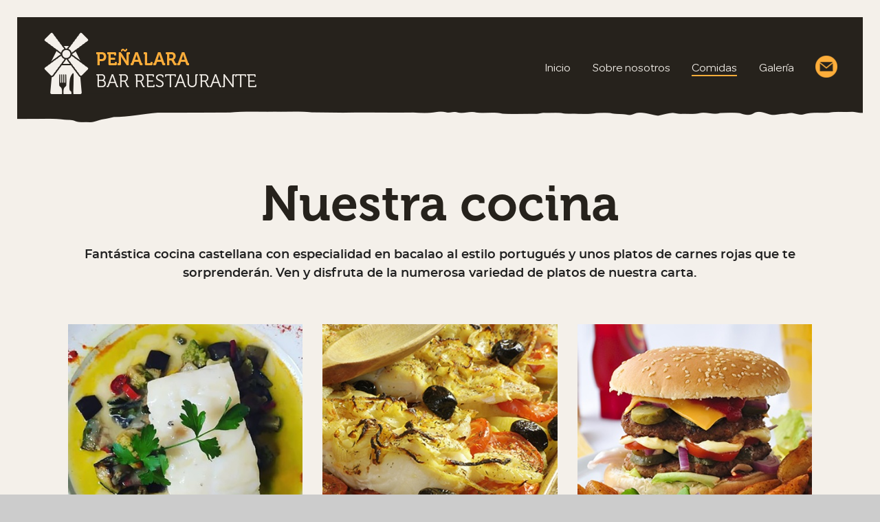

--- FILE ---
content_type: text/html;charset=UTF-8
request_url: https://www.comerensegovia.es/comidas.html
body_size: 5637
content:
















<!doctype html>
<html lang='es'>
	
 <head>
 
  <title>▷ Comidas - Restaurante Pañalara</title>
  
  <meta http-equiv='Content-Type' content='text/html; charset=UTF-8'/>
  <meta name='viewport' content='width=device-width'/>
  
  <meta name='application-name' content='Restaurante Pañalara' data-siteId='100351'/>
  <meta name='description' content='Tu restaurante de cocina tradicional en Segovia'/>
  <meta name='robots' content='index, follow'/>
  <meta name='format-detection' content='telephone=no'/>
  
  <meta property='og:title' content='▷ Comidas - Restaurante Pañalara'>
  <meta property='og:description' content='Tu restaurante de cocina tradicional en Segovia'>
  <meta property='og:type' content='website'>
  <meta property='og:image' content='https://www.comerensegovia.es/data/100351/res/shareLogo.jpg'>
  <meta property='og:url' content='https://www.comerensegovia.es/comidas.html'>
  
  <link rel='canonical' href='https://www.comerensegovia.es/comidas.html'>
  
  <link rel='shortcut icon' href='/favicon.ico'/>
  <link rel='apple-touch-icon' href='/apple-touch-icon.png'/>
  <link rel='icon' href='/favicon.png'/>
  
  <meta name='google-site-verification' content='2jCi_Benui43RwtA4j3_RygiRxUjtUtd9cZ2KjzObY4'/>
  
  <script type='text/javascript' src='/data/common/js/utils.js'></script>
  
  <style>

 *:focus { outline: none }
 p { margin: 0 }
 blockquote { margin-top: 0; margin-bottom: 0 }
 select::-ms-expand { display: none }
 a img { border: 0px }

</style>

<script>
 
 function elem(id)
 {
  return document.getElementById(id);
 }
 
 function gkey(e)
 {
  if (!e)
  {
   return event.keyCode;
  }
  else
  {
   return e.which;
  }
 }
 
 var initFunctions = new Array();
 
 function addInitFunction(initFunction)
 {
  initFunctions[initFunctions.length] = initFunction;
 }
 
 var scrollFunctions = new Array();
 
 function addScrollFunction(scrollFunction)
 {
  scrollFunctions[scrollFunctions.length] = scrollFunction;
 }
 
 function removeScrollFunction(scrollFunction)
 {
	var i;
	for (i = 0; i < scrollFunctions.length; i++)
	{
	 if (scrollFunctions[i] == scrollFunction)
	 {
		scrollFunctions.splice(i, 1);
		break;
	 }
	}
 }
 
 function onPageScroll()
 {
	var i;
	for (i = 0; i < scrollFunctions.length; i++)
	{
	 eval(scrollFunctions[i]);
	}
	doScrollAnimatedItems();
 }
 
 var scrollAnimatedItems = new Array();
 
 function addScrollAnimatedItem(id, cn, fc, dl)
 {
	 scrollAnimatedItems[scrollAnimatedItems.length] = new Array(id, cn, fc, dl, true);
 }
 
 function canDoScrollAnimation(el, fc)
 {
	var sp = getDocumentScrollPosition();
	var ds = getDocumentSize();
	var tp = getElementPosition(el);
	var ff = 1.0 - fc;
	if (ff < 0.0)
	{
	 ff = 0.0;
	}
	if (ff > 1.0)
	{
	 ff = 1.0;
	}
	
	var canDoAnimation = false;
	if (tp[1] <= sp[1] + Math.round(ff * ds[1]))
	{
	 canDoAnimation = true;
	}
	return canDoAnimation;
 }
 
 function doScrollAnimatedItems()
 {
	var i;
	var dl = 0;
	for (i = 0; i < scrollAnimatedItems.length; i++)
	{
	 if (scrollAnimatedItems[i][4])
	 {
	  var canDoAnimation = canDoScrollAnimation(elem(scrollAnimatedItems[i][0]), scrollAnimatedItems[i][2]);
	  if (canDoAnimation)
	  {
	 	 setTimeout("doScrollAnimatedItem('" + scrollAnimatedItems[i][0] + "', '" + scrollAnimatedItems[i][1] + "')", dl);
	 	 dl += scrollAnimatedItems[i][3];
	 	 scrollAnimatedItems[i][4] = false;
	  }
	 }
	}
 }
 
 function doScrollAnimatedItem(id, cn)
 {
	elem(id).className = cn;
 }
 
 function init()
 {
  var i;
  for (i = 0; i < initFunctions.length; i++)
  {
   eval(initFunctions[i]);
  }
  window.onscroll = onPageScroll;
  onPageScroll();
 }
 
 function isValidEmail(eml)
 {
  var emlRgx = /[-0-9a-zA-ZñÑ_!#$%&'*+/=?^`{|}~.]+@([-0-9a-zA-ZñÑ]+[.])+[a-zA-ZñÑ]{2,5}/;
  var isValid = true;
  if (eml.search(emlRgx) == -1)
  {
   isValid = false;
  }
  return isValid;
 }

 function isFirstRequest()
 {
  var referrerUrl = '';
  var position = referrerUrl.indexOf('?');
  if (position >= 0)
  {
   referrerUrl = referrerUrl.substring(0, position);
  }
  var isFirstReq = true;
  if (referrerUrl.indexOf('comerensegovia.es') >= 0)
  {
   isFirstReq = false;
  }
  
  return isFirstReq;
 }

</script>
 	
  <style type='text/css'>
   
   @font-face { font-family: 'openSansLight'; font-display: swap; src: url(/data/common/fonts/openSans.light.eot) }
   @font-face { font-family: 'openSansLight'; font-display: swap; src: url(/data/common/fonts/openSans.light.ttf) }
   
   @font-face { font-family: 'openSansRegular'; font-display: swap; src: url(/data/common/fonts/openSans.regular.eot) }
   @font-face { font-family: 'openSansRegular'; font-display: swap; src: url(/data/common/fonts/openSans.regular.ttf) }
   
   @font-face { font-family: 'openSansSemiBold'; font-display: swap; src: url(/data/common/fonts/openSans.semiBold.eot) }
   @font-face { font-family: 'openSansSemiBold'; font-display: swap; src: url(/data/common/fonts/openSans.semiBold.ttf) }
   
   @font-face { font-family: 'openSansBold'; font-display: swap; src: url(/data/common/fonts/openSans.bold.eot) }
   @font-face { font-family: 'openSansBold'; font-display: swap; src: url(/data/common/fonts/openSans.bold.ttf) }
   
   @font-face { font-family: 'montserratLight'; font-display: swap; src: url(/data/common/fonts/montserrat2019.light.eot) }
   @font-face { font-family: 'montserratLight'; font-display: swap; src: url(/data/common/fonts/montserrat2019.light.ttf) }

   @font-face { font-family: 'montserratRegular'; font-display: swap; src: url(/data/common/fonts/montserrat2019.regular.eot) }
   @font-face { font-family: 'montserratRegular'; font-display: swap; src: url(/data/common/fonts/montserrat2019.regular.ttf) }
   
   @font-face { font-family: 'montserratMedium'; font-display: swap; src: url(/data/common/fonts/montserrat2019.medium.eot) }
   @font-face { font-family: 'montserratMedium'; font-display: swap; src: url(/data/common/fonts/montserrat2019.medium.ttf) }
   
   @font-face { font-family: 'montserratSemiBold'; font-display: swap; src: url(/data/common/fonts/montserrat2019.semiBold.eot) }
   @font-face { font-family: 'montserratSemiBold'; font-display: swap; src: url(/data/common/fonts/montserrat2019.semiBold.ttf) }
   
   @font-face { font-family: 'omnesRegular'; font-display: swap; src: url(/data/common/fonts/omnes.regular.eot) }
   @font-face { font-family: 'omnesRegular'; font-display: swap; src: url(/data/common/fonts/omnes.regular.ttf) }
   
   @font-face { font-family: 'museo500Regular'; font-display: swap; src: url(/data/common/fonts/museo500.regular.eot) }
   @font-face { font-family: 'museo500Regular'; font-display: swap; src: url(/data/common/fonts/museo500.regular.otf) }

   @font-face { font-family: 'museo700Regular'; font-display: swap; src: url(/data/common/fonts/museo700.regular.eot) }
   @font-face { font-family: 'museo700Regular'; font-display: swap; src: url(/data/common/fonts/museo700.regular.otf) }
   
   :root
   {
    --contentInternalWidth: calc(100% - 5.0rem);
   	--contentInternalMarginLeft: 2.5rem;
   	--contentWidth: calc(100% - 22.0rem);
   	--contentMarginLeft: 11.0rem;
   	--contentReducedWidth: 1350px;
   	--contentReducedMarginLeft: calc(50% - 675px);
   	--halfContentWidth: calc(100% - 11.0rem);
   	--leftMenuItemsWidth: 25%;
   }

   @media only screen and (min-width: 1201px) and (max-width: 1500px)
   {
   	:root
    {
     --contentInternalWidth: calc(100% - 5.0rem);
   	 --contentInternalMarginLeft: 2.5rem;
     --contentWidth: 90%;
   	 --contentMarginLeft: 5%;
   	 --contentReducedWidth: 90%;
   	 --contentReducedMarginLeft: 5%;
   	 --halfContentWidth: 90%;
   	 --leftMenuItemsWidth: 25%;
    }
   }
   
   @media only screen and (min-width: 981px) and (max-width: 1200px)
   {
   	:root
    {
     --contentInternalWidth: calc(100% - 5.0rem);
   	 --contentInternalMarginLeft: 2.5rem;
     --contentWidth: 100%;
   	 --contentMarginLeft: 0%;
   	 --contentReducedWidth: 100%;
   	 --contentReducedMarginLeft: 0%;
   	 --halfContentWidth: 100%;
   	 --leftMenuItemsWidth: 25%;
    }
   }

   @media only screen and (max-width: 980px)
   {
   	:root
    {
     --contentInternalWidth: calc(100% - 5.0rem);
   	 --contentInternalMarginLeft: 2.5rem;
     --contentWidth: 100%;
   	 --contentMarginLeft: 0%;
   	 --contentReducedWidth: 100%;
   	 --contentReducedMarginLeft: 0%;
   	 --halfContentWidth: 100%;
   	 --leftMenuItemsWidth: 25%;
    }
   }
   
   html { font-size: 10px; scrollbar-color: #FCAD3A #D8D8D8; scrollbar-width: thin }
   body::-webkit-scrollbar { -webkit-appearance: none; width: 8px; height: 8px }
   body::-webkit-scrollbar-thumb { background: #FCAD3A; border-style: solid; border-width: 0px 1px 0px 1px; border-color: #D8D8D8 }
   body::-webkit-scrollbar-track { background: #D8D8D8 }
   body { margin: 0px; font-size: 0px; text-align: center; background: #CCCCCC }
   .contentExternalWrapper { position: relative; float: left; width: 100%; min-width: 980px; font-size: 16px; text-align: left }
   .contentInternalWrapper { position: relative; float: left; width: var(--contentInternalWidth); margin-left: var(--contentInternalMarginLeft) }
   .contentWrapper { position: relative; float: left; width: var(--contentWidth); margin-left: var(--contentMarginLeft) }
   .contentReducedWrapper { position: relative; float: left; width: var(--contentReducedWidth); margin-left: var(--contentReducedMarginLeft) }
   
   .hiddenWrapper { position: relative; float: left; width: 0px; height: 0px }
   
   .returnLink { position: relative; float: right; clear: both; width: 8.0rem; margin-right: calc(50% - 4.0rem); margin-top: 6.0rem; font: normal 1.8rem openSansSemiBold; color: #FF6D00; text-align: center }
   
   #leftMenuExternalWrapper { position: relative; float: left; display: grid; width: 94%; margin-left: 3%; margin-top: 7.0rem; grid-template-columns: var(--leftMenuItemsWidth) calc(100.0% - var(--leftMenuItemsWidth) - 3.0%); grid-column-gap: 3.0% }
   #leftMenuItemsWrapper { position: relative; float: left; width: 100%; padding-top: 0.0rem; padding-bottom: 5.0rem; background: #F2F2F2 }
   #leftMenuContentWrapper { position: relative; float: left; width: 100% }
   .leftMenuTitle { position: relative; float: left; width: calc(100% - 2.2rem - 3.5rem); margin-bottom: 2.0rem; padding: 1.5rem 3.5rem 1.5rem 2.2rem; font: normal 2.0rem openSansSemiBold; color: #FFFFFF; background: #20B0DE }
   .leftMenuItem { position: relative; float: left; margin-bottom: 3px; width: 100%; text-decoration: none }
   .leftMenuItem span { position: relative; float: left; width: calc(100% - 2.2rem - 3.5rem); padding: 1.4rem 3.5rem 1.4rem 2.2rem; font: normal 1.7rem openSansRegular; color: #212121; text-decoration: none; -webkit-transition: all 0.3s 0s ease; transition: all 0.3s 0s ease }
   .leftMenuItem::before { content: '·'; position: absolute; left: 0%; top: 0.0rem; width: 0.8rem; height: 100%; color: transparent; background: #D5D5D5; -webkit-transition: all 0.5s 0s ease; transition: all 0.5s 0s ease }
   .leftMenuItem::after { content: '·'; position: absolute; right: 0%; top: 0.0rem; width: 3.5rem; height: 100%; color: transparent; background: transparent; -webkit-transition: all 0.3s 0s ease; transition: all 0.3s 0s ease }
   .leftMenuItem:hover::before { width: 100% }
   .leftMenuItem:hover::after { background: transparent }
   .leftMenuItemSelected { position: relative; float: left; margin-bottom: 3px; width: 100%; background: #D5D5D5; text-decoration: none }
   .leftMenuItemSelected span { position: relative; float: left; width: calc(100% - 2.2rem - 3.5rem); padding: 1.4rem 3.5rem 1.4rem 2.2rem; font: normal 1.7rem openSansSemiBold; color: #212121; text-decoration: none }
   .leftMenuItemSelected::before { content: '·'; position: absolute; left: 0%; top: 0px; width: 0.8rem; height: 100%; color: transparent; background: #20B0DE }
   .leftMenuItemSelected::after { content: '·'; position: absolute; right: 0%; top: 0px; width: 3.5rem; height: 100%; color: transparent; background-image: url(/data/100351/images/leftMenuArrow.png); background-repeat: no-repeat; background-position: center center }
   .xleftMenuTitle { position: relative; float: left; width: calc(100% - 1.5rem - 3.5rem); margin-bottom: 5.0rem; padding: 1.5rem 3.5rem 1.5rem 1.5rem; font: normal 2.0rem openSansSemiBold; color: #FFFFFF; background: #20B0DE }
   .xleftMenuItem { position: relative; float: left; margin-bottom: 2.0rem; width: 100%; text-decoration: none }
   .xleftMenuItem span { position: relative; float: left; width: calc(100% - 3.8rem - 3.5rem); padding: 0.0rem 3.5rem 0.0rem 3.8rem; font: normal 1.7rem openSansRegular; color: #212121; text-decoration: none }
   .xleftMenuItem::before { content: '·'; position: absolute; left: 1.5rem; top: 0.6rem; width: 1.2rem; height: 1.2rem; color: transparent; background: #212121; border-radius: 3px }
   .xleftMenuItem::after { content: '·'; position: absolute; right: 0%; top: 0.0rem; width: 3.5rem; height: 100%; color: transparent; background: transparent }
   .xleftMenuItem:hover span { text-decoration: underline }
   .xleftMenuItemSelected { position: relative; float: left; margin-bottom: 2.0rem; width: 100%; text-decoration: none }
   .xleftMenuItemSelected span { position: relative; float: left; width: calc(100% - 3.8rem - 3.5rem); padding: 0.0rem 3.5rem 0.0rem 3.8rem; font: normal 1.7rem openSansSemiBold; color: #212121; text-decoration: underline }
   .xleftMenuItemSelected::before { content: '·'; position: absolute; left: 1.5rem; top: 0.6rem; width: 1.2rem; height: 1.2rem; color: transparent; background: #20B0DE; border-radius: 3px }
   .xleftMenuItemSelected::after { content: '·'; position: absolute; right: 0%; top: 0px; width: 3.5rem; height: 100%; color: transparent; background-image: url(/data/100351/images/leftMenuArrow.png); background-repeat: no-repeat; background-position: center 0.4rem }
   
   #pagerExternalWrapper { position: relative; float: left; text-align: center; font-size: 0px }
   #pagerWrapper { position: relative; display: inline-block }
   .pagerPreviousNext { position: relative; float: left; margin-left: 2.0rem; margin-right: 2.0rem; font: normal 1.7rem openSansSemiBold; color: #212121; text-decoration: none }
   .pagerPreviousNext:hover { position: relative; float: left; margin-left: 2.0rem; margin-right: 2.0rem; font: normal 1.7rem openSansSemiBold; color: #212121; text-decoration: underline }
   .pagerNumberNormal { position: relative; float: left; margin-left: 0.7rem; margin-right: 0.7rem; font: normal 1.7rem openSansRegular; color: #212121; text-decoration: none }
   .pagerNumberNormal:hover { position: relative; float: left; margin-left: 0.7rem; margin-right: 0.7rem; font: normal 1.7rem openSansRegular; color: #212121; text-decoration: underline }
   .pagerNumberSelected { position: relative; float: left; margin-left: 0.7rem; margin-right: 0.7rem; font: normal 1.7rem openSansBold; color: #212121 }
   
   
   
   @keyframes shakeKeyframes
   {
    10%, 90% { transform: translate(-1px, 0px) }
    20%, 80% { transform: translate(2px, 0px) }
    30%, 50%, 70% { transform: translate(-4px, 0px) }
    40%, 60% { transform: translate(4px, 0px) }
   }
   
   @-webkit-keyframes shakeKeyframes
   {
    10%, 90% { -webkit-transform: translate(-1px, 0px) }
    20%, 80% { -webkit-transform: translate(2px, 0px) }
    30%, 50%, 70% { -webkit-transform: translate(-4px, 0px) }
    40%, 60% { -webkit-transform: translate(4px, 0px) }
   }
   
  </style>
  
 </head>
 
 <body onload='init()'>  
  
  
  
  <div class='contentExternalWrapper' style='background: #F4F0EA'>
   <div class='contentInternalWrapper' style='margin-top: 2.5rem; background: #26221C'>
    <style type='text/css'>
 
 :root
 {
  --headerHeight: 12.9rem;
 	--headerLogoWidth: 31.1rem;
 	--headerLogoMarginTop: 2.0rem;
 	
 	--mainMenuMarginTop: 5.6rem;
 	--mainMenuItemFontSize: 1.7rem;
 	--mainMenuItemMargin: 4.0%;
 }
 
 @media only screen and (min-width: 1201px) and (max-width: 1500px)
 {
 	:root
  {
   --headerHeight: 12.9rem;
   --headerLogoWidth: 31.1rem;
 	 --headerLogoMarginTop: 2.0rem;
 	 
 	 --mainMenuMarginTop: 5.6rem;
 	 --mainMenuItemFontSize: 1.7rem;
 	 --mainMenuItemMargin: 4.0%;
  }
 }
 
 @media only screen and (min-width: 981px) and (max-width: 1200px)
 {
 	:root
  {
   --headerHeight: 12.9rem;
   --headerLogoWidth: 31.1rem;
 	 --headerLogoMarginTop: 2.0rem;
 	 
 	 --mainMenuMarginTop: 5.6rem;
 	 --mainMenuItemFontSize: 1.7rem;
 	 --mainMenuItemMargin: 4.0%;
  }
 }
 
 @media only screen and (max-width: 980px)
 {
 	:root
  {
   --headerHeight: 12.9rem;
   --headerLogoWidth: 31.1rem;
 	 --headerLogoMarginTop: 2.0rem;
 	 
 	 --mainMenuMarginTop: 5.6rem;
 	 --mainMenuItemFontSize: 1.7rem;
 	 --mainMenuItemMargin: 4.0%;
  }
 }
 
 #headerWrapper { position: relative; float: left; width: 94%; height: var(--headerHeight); margin-left: 3% }
 #headerLogo { position: relative; float: left; width: var(--headerLogoWidth); margin-top: var(--headerLogoMarginTop) }
 #headerLogo img { position: relative; float: left; width: 100% }
 
 #mainMenuWrapper { position: relative; float: left; width: calc(95% - var(--headerLogoWidth)); margin-left: 5%; margin-top: var(--mainMenuMarginTop) }
 .mainMenuItem { position: relative; float: right; height: 2.5rem; margin-left: var(--mainMenuItemMargin); padding-top: 0.7rem; font: normal var(--mainMenuItemFontSize) omnesRegular; color: #F4F0EA; text-decoration: none }
 .mainMenuItem::after { position: absolute; content: "·"; width: 0%; height: 2px; left: 50%; bottom: 2px; color: transparent; background: #FCAD3A; -webkit-transition: all 0.2s 0.0s ease; transition: all 0.2s 0.0s ease }
 .mainMenuItem:hover { }
 .mainMenuItem:hover::after { width: 100%; left: 0% }
 .mainMenuItemSelected { position: relative; float: right; height: 2.5rem; margin-left: var(--mainMenuItemMargin); padding-top: 0.7rem; font: normal var(--mainMenuItemFontSize) omnesRegular; color: #F4F0EA; text-decoration: none }
 .mainMenuItemSelected::after { position: absolute; content: "·"; width: 100%; height: 2px; left: 0%; bottom: 2px; color: transparent; background: #FCAD3A }
 
 .mainMenuContactItem { position: relative; float: right; width: 3.2rem; height: 3.2rem; margin-left: var(--mainMenuItemMargin); background: url(/data/100351/images/mainMenuContactIcon.png) no-repeat center center }
 
</style>

<div id='headerWrapper'>
 <a id='headerLogo' href='/inicio.html'>
  <img src='/data/100351/images/headerLogo4.png' alt='Restaurante Pañalara'>
 </a>
 
 <div id='mainMenuWrapper'>
  <a id='mainMenuItem9' href='/contacto.html' class='mainMenuContactItem'></a>
  <a id='mainMenuItem3' href='/galeria.html' class='mainMenuItem'>Galería</a>
  <a id='mainMenuItem2' href='/comidas.html' class='mainMenuItem'>Comidas</a>
  <a id='mainMenuItem1' href='/sobre-nosotros.html' class='mainMenuItem'>Sobre nosotros</a>
  <a id='mainMenuItem0' href='/' class='mainMenuItem' style='margin-left: 0.0%'>Inicio</a>
 </div>
</div>

<script type='text/javascript'>
 
 addInitFunction('initMainMenu()');
 
 function initMainMenu()
 {
	var selectedIndex = -1;
	if ('/comidas.html' == '/inicio.html')
	{
	 selectedIndex = 0;
  }
	if ('/comidas.html' == '/sobre-nosotros.html')
	{
	 selectedIndex = 1;
  }
	if ('/comidas.html' == '/comidas.html')
	{
	 selectedIndex = 2;
  }
	if ('/comidas.html' == '/galeria.html')
	{
	 selectedIndex = 3;
	}
	if (selectedIndex >= 0)
	{
	 elem('mainMenuItem' + selectedIndex).className = 'mainMenuItemSelected';
	}
 }
 
</script>

   </div>
  </div>
  
  



















<style type='text/css'>
 
 #foodTopTitle { position: relative; float: left; width: 94%; margin-left: 3%; margin-top: 7.5rem; margin-bottom: 0.0rem; font: normal 7.2rem museo700Regular; color: #26221C; text-align: center }
 #foodTopSubtitle { position: relative; float: left; width: 94%; margin-left: 3%; margin-top: 1.8rem; margin-bottom: 0.0rem; font: normal 1.8rem montserratSemiBold; color: #212121; line-height: 150%; text-align: center }
 #foodTopImagesWrapper { position: relative; float: left; display: grid; width: 94%; margin-left: 3%; margin-top: 6.0rem; grid-template-columns: calc(33.333% - 1.8%) calc(33.333% - 1.8%) calc(33.333% - 1.8%); grid-column-gap: 2.7%; grid-row-gap: 0.0rem }
 .foodTopImage { position: relative; float: left; width: 100% }
 #foodTopText { position: relative; float: left; width: 94%; margin-left: 3%; margin-top: 5.0rem; font: normal 1.8rem montserratLight; color: #212121; line-height: 150%; text-align: center }
 #foodTopText b { font-weight: normal; font-family: montserratSemiBold }
 #foodTopMenuLink { position: relative; float: left; width: calc(34.0rem - 8px); margin-left: calc(50% - 17.0rem); margin-top: 6.0rem; font-size: 0px; text-align: center; text-decoration: none; background: #FCAD3A; border: solid 4px #FFFFFF; border-radius: 3.2rem; cursor: pointer; -webkit-transition: all 0.2s 0.0s ease; transition: all 0.2s 0.0s ease }
 #foodTopMenuLink:hover { position: relative; float: left; width: calc(34.0rem - 8px); margin-left: calc(50% - 17.0rem); margin-top: 6.0rem; font-size: 0px; text-align: center; text-decoration: none; background: #E39D34; border: solid 4px #FFFFFF; border-radius: 3.2rem; cursor: pointer; -webkit-transition: all 0.2s 0.0s ease; transition: all 0.2s 0.0s ease }
 #foodTopMenuLinkLabel { position: relative; display: inline-block; padding: 1.5rem 0.0rem 1.5rem 0.0rem; font: normal 1.7rem openSansSemiBold; color: #212121 }
 
 #foodMenusHeadingTitle { position: relative; float: left; width: 94%; margin-left: 3%; margin-top: 9.0rem; font: normal 7.2rem museo700Regular; color: #26221C; text-align: center }
 #foodMenusHeadingText { position: relative; float: left; width: 94%; margin-left: 3%; margin-top: 2.0rem; font: normal 1.8rem montserratLight; color: #212121; text-align: center; line-height: 150%; text-align: center }
 #foodMenusHeadingText b { font-weight: normal; font-family: montserratSemiBold }
 #foodMenusItemsWrapper { position: relative; float: left; display: flex; width: calc(94% + 4.0rem); margin-left: calc(3% - 2.0rem); margin-top: 1.0rem; flex-flow: row wrap; justify-content: center }
 .xfoodMenusItemWrapper { position: relative; float: left; width: calc(50.0% - 4.0rem); margin: 5.0rem 2.0rem 0.0rem 2.0rem; padding-bottom: 4.0rem; background: #FFFFFF; border-radius: 3px; box-shadow: 0px 3px 6px rgba(0, 0, 0, 0.0) }
 .foodMenusItemWrapperOff { position: relative; float: left; width: calc(50.0% - 4.0rem); margin: 5.0rem 2.0rem 0.0rem 2.0rem; padding-bottom: 6.0rem; background: #FFFFFF; border-radius: 3px; box-shadow: 0px 3px 6px rgba(0, 0, 0, 0.0); opacity: 0.0; -webkit-transform: translate(0px, 60px); transform: translate(0px, 60px) }
 .foodMenusItemWrapperOn { position: relative; float: left; width: calc(50.0% - 4.0rem); margin: 5.0rem 2.0rem 0.0rem 2.0rem; padding-bottom: 6.0rem; background: #FFFFFF; border-radius: 3px; box-shadow: 0px 3px 6px rgba(0, 0, 0, 0.0); opacity: 1.0; -webkit-transform: translate(0px, 0px); transform: translate(0px, 0px); -webkit-transition: opacity 1.0s 0.0s ease, transform 1.0s 0.0s ease, box-shadow 0.3s 0.0s ease; transition: opacity 1.0s 0.0s ease, transform 1.0s 0.0s ease, box-shadow 0.3s 0.0s ease }
 .foodMenusItemName { position: relative; float: left; width: 90%; margin-left: 5%; margin-top: 5.0rem; font: normal 4.0rem museo500Regular; color: #26221C; line-height: 120%; text-align: center }
 .foodMenusItemPrice { position: relative; float: left; width: 90%; margin-left: 5%; margin-top: 1.6rem; font: normal 3.0rem montserratRegular; color: #FCA11D; text-align: center }
 .foodMenusItemLine { position: relative; float: left; width: 9.0rem; height: 2px; margin-left: calc(50% - 4.5rem); margin-top: 2.0rem; background: #5B5B5B }
 .foodMenusItemText { position: relative; float: left; width: 90%; margin-left: 5%; margin-top: 4.0rem; font: normal 1.8rem montserratLight; color: #212121; line-height: 150%; text-align: center }
 .foodMenusItemText h3 { margin-top: 0.0rem; margin-bottom: 1.0rem; font: normal 2.4rem montserratSemiBold; color: #212121 }
 .foodMenusItemText b { font-weight: normal; font-family: montserratSemiBold }

</style>

<div class='contentExternalWrapper' style='margin-top: -0.1rem; background: #F4F0EA'>
 <div class='contentInternalWrapper' style='height: 2.5rem; background: #F4F0EA url(/data/100351/images/carouselTopDecoration.png) no-repeat left center'>
 </div>
</div>

<div class='contentExternalWrapper' style='background: #F4F0EA'>
 <div class='contentReducedWrapper' style='padding-bottom: 12.0rem'>
  
  <h1 id='foodTopTitle'>
   Nuestra cocina
  </h1>
  <h2 id='foodTopSubtitle'>
   Fantástica cocina castellana con especialidad en bacalao al estilo portugués y unos platos de carnes rojas que te sorprenderán. Ven y disfruta de la numerosa variedad de platos de nuestra carta.
  </h2>
  <div id='foodTopImagesWrapper'>
   <img src='/data/100351/assets/Inicio%20nuestros%20platos@1621339524139@400x400-adjust_middle.jpg' alt='Nuestra cocina' class='foodTopImage'>
   <img src='/data/100351/assets/Comidas%20imagen%202@1621434855635@400x400-adjust_middle.jpg' alt='Nuestra cocina' class='foodTopImage'>
   <img src='/data/100351/assets/Comidas%20imagen%203@1621434855669@400x400-adjust_middle.jpg' alt='Nuestra cocina' class='foodTopImage'>
  </div>
  <div id='foodTopText'>
   En El Real Sitio de San Ildefonso ( La Granja), a pocos kilómetros de Segovia, podrás encontrar una <b>variedad de platos</b> de comida típica castellana con toques innovadores. Ven y podrás disfruta de nuestras variedad de raciones, un exquisito <b>cordero o cochinillo asado</b> (por encargo), nuestra especialidad de <b>bacalao al estilo portugués</b> o nuestros exquisitos platos con <b>carnes rojas</b>, todos ellos acompañados por <b>nuestros postres caseros</b>.<div><br></div><div>También disponemos de <b>menú diario</b>. Y para tus celebraciones puedes pedir información sobre nuestros menús especialmente pensados para estas ocasiones especiales.</div>
  </div>
  <a id='foodTopMenuLink' href='/data/100351/assets/Carta Penalara 20250605@1749135547340.pdf' target='_blank' style='display: inline'>
   <span id='foodTopMenuLinkLabel'>VER LA CARTA COMPLETA</span>
  </a>
  
  
  
 </div>
</div>

  
  
  <div id='subfooterWrapper' class='contentExternalWrapper' style='background: #F4F0EA'>
   <div class='contentWrapper'>
    <style type='text/css'>
 
 #subfooterMenuWrapper { position: relative; float: left; width: 94%; margin-left: 3%; padding-bottom: 5.0rem; text-align: center }
 .subfooterMenuItem { position: relative; display: inline-block; margin-top: 2.4rem; font: normal 1.8rem openSansRegular; color: #26221C; text-decoration: none }
 .subfooterMenuItem:hover { text-decoration: underline }
 .subfooterMenuItemSeparator { position: relative; display: inline-block; margin: 2.4rem 0.7rem 0.0rem 0.7rem; font: normal 1.8rem openSansRegular; color: #26221C }
 
</style>

<div id='subfooterMenuWrapper'>
 <a href='/aviso-legal.html' class='subfooterMenuItem'>AVISO LEGAL</a>
 <span class='subfooterMenuItemSeparator'>-</span>
 <a href='/politica-de-privacidad.html' class='subfooterMenuItem'>POLÍTICA DE PRIVACIDAD</a>
 
</div>
   </div>
  </div>
  
  <div class='hiddenWrapper'>
   <iframe name='hiddenFrame' width='0' height='0' src='about:blank' style='display: none'>
   </iframe>
  </div>
  
  
  
 </body>
</html>